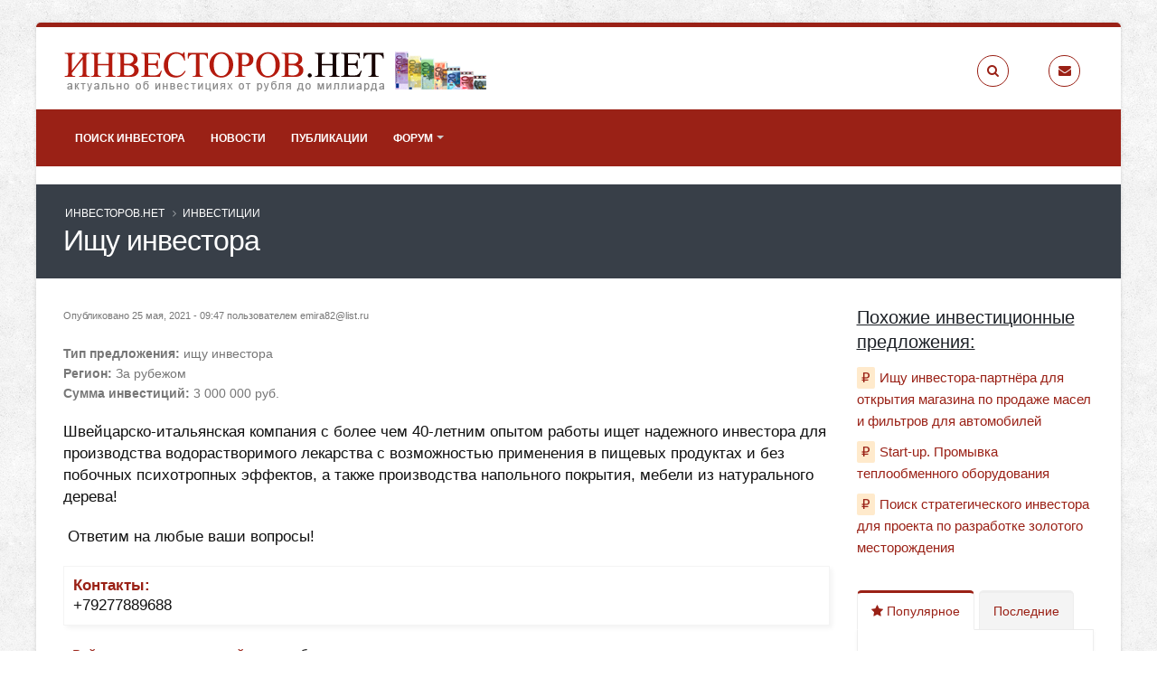

--- FILE ---
content_type: text/html; charset=utf-8
request_url: https://investorov.net/investment/ishchu-investora-138
body_size: 8923
content:
<!DOCTYPE html>
<!--[if lt IE 7]> <html class="ie ie6 " lang="ru" dir="ltr"> <![endif]-->
<!--[if IE 7]>    <html class="ie ie7 " lang="ru" dir="ltr"> <![endif]-->
<!--[if IE 8]>    <html class="ie ie8 " lang="ru" dir="ltr"> <![endif]-->
<!--[if gt IE 8]> <!--> <html class=" boxed" lang="ru" dir="ltr"> <!--<![endif]-->
<head>
<meta http-equiv="Content-Type" content="text/html; charset=utf-8" />
<link rel="shortcut icon" href="https://investorov.net/sites/default/files/favicon.png" type="image/png" />
<meta name="viewport" content="width=device-width, initial-scale=1" />
<meta name="description" content="Швейцарско-итальянская компания с более чем 40-летним опытом работы ищет надежного инвестора для производства водорастворимого лекарства с возможностью применения в пищевых продуктах и без побочных пс, ищу инвестора в регионе За рубежом." />
<style type='text/css'>body {background-image:url(/sites/all/themes/Porto/img/patterns/subtle_grunge.png);}</style> <meta name="keywords" content="ищу инвестора,За рубежом" />
<meta name="generator" content="investorov.net" />
<link rel="canonical" href="https://investorov.net/investment/ishchu-investora-138" />
<link rel="shortlink" href="https://investorov.net/node/12541" />
    <title>Ищу Инвестора | Ищу Инвестора, Регион За Рубежом | ИНВЕСТОРОВ.НЕТ</title>
<!-- Call bootstrap.css before $scripts to resolve @import conflict with respond.js -->
<link rel="stylesheet" href="/sites/all/themes/Porto/vendor/bootstrap/css/bootstrap.min.css">

<link type="text/css" rel="stylesheet" href="https://investorov.net/sites/default/files/css/css_xE-rWrJf-fncB6ztZfd2huxqgxu4WO-qwma6Xer30m4.css" media="all" />
<link type="text/css" rel="stylesheet" href="https://investorov.net/sites/default/files/css/css_MPCTFbuwA9t0J9lAG5C3stluIHnso09NrT78jihvego.css" media="all" />
<link type="text/css" rel="stylesheet" href="https://investorov.net/sites/default/files/css/css_NCOSdpoQnWWQHVcfG2o2skDLf8YSjSAlOAadPoELzbo.css" media="all" />
<link type="text/css" rel="stylesheet" href="https://investorov.net/sites/default/files/css/css_29zGVeNO6df1XvUTUg1VPiqePHC1QDxsDcWWJQJgjwI.css" media="all" />
    <script type="text/javascript" src="//code.jquery.com/jquery-1.12.4.min.js"></script>
<script type="text/javascript">
<!--//--><![CDATA[//><!--
window.jQuery || document.write("<script src='/sites/all/modules/jquery_update/replace/jquery/1.12/jquery.min.js'>\x3C/script>")
//--><!]]>
</script>
<script type="text/javascript" src="https://investorov.net/sites/default/files/js/js_GOikDsJOX04Aww72M-XK1hkq4qiL_1XgGsRdkL0XlDo.js"></script>
<script type="text/javascript" src="https://investorov.net/sites/default/files/js/js_onbE0n0cQY6KTDQtHO_E27UBymFC-RuqypZZ6Zxez-o.js"></script>
<script type="text/javascript" src="https://investorov.net/sites/default/files/js/js_2zfeEtj3DfuQDFnSmae-iN2Y_rgKXQzO4-C9yxVaTpM.js"></script>
<script type="text/javascript" src="https://investorov.net/sites/default/files/js/js_eiX-2O60hRyzZEsJhWJLf0cSrz2EQMWDOoQjf0r6wZk.js"></script>
<script type="text/javascript" src="https://investorov.net/sites/default/files/js/js_ez3sDuBvgd96DS-N81_nfXQheeDpQG5QjyOpXp26RFM.js"></script>
<script type="text/javascript">
<!--//--><![CDATA[//><!--
jQuery.extend(Drupal.settings, {"basePath":"\/","pathPrefix":"","setHasJsCookie":0,"ajaxPageState":{"theme":"porto_sub","theme_token":"C7Yc72JJZsPyM6sH0m1Fx5FL4IS93Oa5bsux1pprj-U","js":{"sites\/all\/themes\/Porto\/js\/theme.js":1,"sites\/all\/themes\/Porto\/js\/views\/view.home.js":1,"sites\/all\/themes\/Porto\/js\/theme.init.js":1,"sites\/all\/themes\/Porto\/js\/examples\/examples.portfolio.js":1,"\/\/code.jquery.com\/jquery-1.12.4.min.js":1,"0":1,"misc\/jquery-extend-3.4.0.js":1,"misc\/jquery-html-prefilter-3.5.0-backport.js":1,"misc\/jquery.once.js":1,"misc\/drupal.js":1,"sites\/all\/modules\/jquery_update\/js\/jquery_browser.js":1,"misc\/form-single-submit.js":1,"sites\/all\/modules\/comment_notify\/comment_notify.js":1,"sites\/all\/modules\/google_cse\/google_cse.js":1,"public:\/\/languages\/ru_bQEIuE4YbomFyH1z9Z-UMfyodJ7TJoh7Pv3BltiOTl8.js":1,"misc\/tableheader.js":1,"sites\/all\/themes\/Porto\/vendor\/modernizr\/modernizr.min.js":1,"sites\/all\/themes\/Porto\/vendor\/jquery.appear\/jquery.appear.js":1,"sites\/all\/themes\/Porto\/vendor\/jquery.easing\/jquery.easing.js":1,"sites\/all\/themes\/Porto\/vendor\/jquery-cookie\/jquery-cookie.js":1,"sites\/all\/themes\/Porto\/vendor\/bootstrap\/js\/bootstrap.min.js":1,"sites\/all\/themes\/Porto\/vendor\/common\/common.js":1,"sites\/all\/themes\/Porto\/vendor\/jquery.validation\/jquery.validation.js":1,"sites\/all\/themes\/Porto\/vendor\/jquery.stellar\/jquery.stellar.js":1,"sites\/all\/themes\/Porto\/vendor\/jquery.easy-pie-chart\/jquery.easy-pie-chart.js":1,"sites\/all\/themes\/Porto\/vendor\/jquery.gmap\/jquery.gmap.js":1,"sites\/all\/themes\/Porto\/vendor\/jquery.lazyload\/jquery.lazyload.js":1,"sites\/all\/themes\/Porto\/vendor\/isotope\/jquery.isotope.min.js":1,"sites\/all\/themes\/Porto\/vendor\/owl.carousel\/owl.carousel.js":1,"sites\/all\/themes\/Porto\/vendor\/jflickrfeed\/jflickrfeed.js":1,"sites\/all\/themes\/Porto\/vendor\/magnific-popup\/jquery.magnific-popup.js":1,"sites\/all\/themes\/Porto\/vendor\/vide\/vide.js":1,"sites\/all\/themes\/Porto\/vendor\/circle-flip-slideshow\/js\/jquery.flipshow.js":1,"sites\/all\/themes\/Porto\/js\/custom.js":1},"css":{"modules\/system\/system.base.css":1,"modules\/system\/system.menus.css":1,"modules\/system\/system.messages.css":1,"modules\/system\/system.theme.css":1,"sites\/all\/modules\/comment_notify\/comment_notify.css":1,"modules\/comment\/comment.css":1,"modules\/field\/theme\/field.css":1,"sites\/all\/modules\/google_cse\/google_cse.css":1,"modules\/node\/node.css":1,"modules\/poll\/poll.css":1,"modules\/search\/search.css":1,"modules\/user\/user.css":1,"sites\/all\/modules\/youtube\/css\/youtube.css":1,"modules\/forum\/forum.css":1,"sites\/all\/modules\/views\/css\/views.css":1,"sites\/all\/modules\/ctools\/css\/ctools.css":1,"sites\/all\/modules\/panels\/css\/panels.css":1,"sites\/all\/themes\/Porto\/vendor\/owl.carousel\/assets\/owl.carousel.css":1,"sites\/all\/themes\/Porto\/vendor\/font-awesome\/css\/font-awesome-legacy.css":1,"sites\/all\/themes\/Porto\/vendor\/font-awesome\/css\/font-awesome.css":1,"sites\/all\/themes\/Porto\/vendor\/simple-line-icons\/css\/simple-line-icons.css":1,"sites\/all\/themes\/Porto\/vendor\/owl.carousel\/assets\/owl.theme.default.css":1,"sites\/all\/themes\/Porto\/vendor\/prettyPhoto\/css\/prettyPhoto.css":1,"sites\/all\/themes\/Porto\/vendor\/circle-flip-slideshow\/css\/component.css":1,"sites\/all\/themes\/Porto\/vendor\/magnific-popup\/magnific-popup.css":1,"sites\/all\/themes\/Porto\/vendor\/isotope\/jquery.isotope.css":1,"sites\/all\/themes\/Porto\/css\/theme.css":1,"sites\/all\/themes\/Porto\/css\/theme-elements.css":1,"sites\/all\/themes\/Porto\/css\/theme-animate.css":1,"sites\/all\/themes\/Porto\/css\/theme-blog.css":1,"sites\/all\/themes\/Porto\/css\/theme-shop.css":1,"sites\/all\/themes\/Porto\/css\/drupal-styles.css":1,"sites\/all\/themes\/Porto\/css\/custom.css":1,"sites\/all\/themes\/Porto\/css\/less\/skin.less":1,"sites\/all\/themes\/Porto_sub\/css\/custom_sub.css":1}},"googleCSE":{"cx":"partner-pub-9378960883593032:2302258909","language":"ru","resultsWidth":700,"domain":"www.google.ru","showWaterMark":1},"urlIsAjaxTrusted":{"\/investment\/ishchu-investora-138?destination=node\/12541":true}});
//--><!]]>
</script>
<!-- IE Fix for HTML5 Tags -->
<!--[if lt IE 9]>
<![endif]-->

<!--[if IE]>
  <link rel="stylesheet" href="/sites/all/themes/Porto/css/ie.css">
<![endif]-->

<!--[if lte IE 8]>
  <script src="/sites/all/themes/Porto/vendor/respond.js"></script>
<![endif]-->

<!-- Web Fonts  -->
<link href="https://fonts.cdnfonts.com/css/open-sans" rel="stylesheet">
<link href="https://fonts.cdnfonts.com/css/shadows-into-light" rel="stylesheet">

 
<!-- Yandex.Metrika counter -->
<script type="text/javascript">
(function (d, w, c) {
    (w[c] = w[c] || []).push(function() {
        try {
            w.yaCounter25306331 = new Ya.Metrika({id:25306331,
                    webvisor:true,
                    clickmap:true,
                    trackLinks:true,
                    accurateTrackBounce:true});
        } catch(e) { }
    });

    var n = d.getElementsByTagName("script")[0],
        s = d.createElement("script"),
        f = function () { n.parentNode.insertBefore(s, n); };
    s.type = "text/javascript";
    s.async = true;
    s.src = (d.location.protocol == "https:" ? "https:" : "http:") + "//mc.yandex.ru/metrika/watch.js";

    if (w.opera == "[object Opera]") {
        d.addEventListener("DOMContentLoaded", f, false);
    } else { f(); }
})(document, window, "yandex_metrika_callbacks");
</script>
<noscript><div><img src="//mc.yandex.ru/watch/25306331" style="position:absolute; left:-9999px;" alt="" /></div></noscript>
<!-- /Yandex.Metrika counter -->

<script>
  (function(i,s,o,g,r,a,m){i['GoogleAnalyticsObject']=r;i[r]=i[r]||function(){
  (i[r].q=i[r].q||[]).push(arguments)},i[r].l=1*new Date();a=s.createElement(o),
  m=s.getElementsByTagName(o)[0];a.async=1;a.src=g;m.parentNode.insertBefore(a,m)
  })(window,document,'script','//www.google-analytics.com/analytics.js','ga');

  ga('create', 'UA-54511832-1', 'auto');
  ga('send', 'pageview');

</script>
<!-- Yandex.RTB -->
<script>window.yaContextCb=window.yaContextCb||[]</script>
<script src="https://yandex.ru/ads/system/context.js" async></script>
</head>
<body class="html not-front not-logged-in no-sidebars page-node page-node- page-node-12541 node-type-investment boxed"  data-target="#header" data-spy="scroll" data-offset="100">

<div class="body">
  <header id="header" class="header-no-border-bottom" data-plugin-options='{"stickyEnabled": true, "stickyEnableOnBoxed": true, "stickyEnableOnMobile": true, "stickyStartAt": 128, "stickySetTop": "-128px", "stickyChangeLogo": false}'>
<div class="header-body">
<div class="header-container container">
    <div class="header-row">
        <div class="header-column">
                                                                    <div class="header-logo">
                    <a href="/" title="ИНВЕСТОРОВ.НЕТ" rel="home" id="logo">
                        <img alt="ИНВЕСТОРОВ.НЕТ"  height="48" data-sticky-width="82" data-sticky-height="48" data-sticky-top="33" src="https://investorov.net/sites/default/files/investorov3.png">
                    </a>
                </div>
                                        <div id="name-and-slogan" class="hidden">

                                                                        <div id="site-name" class="hidden">
                                <a href="/" title="ИНВЕСТОРОВ.НЕТ" rel="home"><span>ИНВЕСТОРОВ.НЕТ</span></a>
                            </div>
                                            
                                            <div id="site-slogan" class="hidden">
                            Деньги должны делать деньги!                        </div>
                    
                </div> <!-- /#name-and-slogan -->
                    </div>
        <div class="header-column">
            <ul class="header-extra-info hidden-xs">
                <li>
                    <div class="feature-box feature-box-style-3">
                        <a href="/search/google"><div class="feature-box-icon">
                            <i class="fa fa-search"></i>
                        </div></a>
                        <div class="feature-box-info">
                                                                                                                <p><small></small></p>
                                                    </div>
                    </div>
                </li>
                <li>
                    <div class="feature-box feature-box-style-3">
                        <a href="/contact"><div class="feature-box-icon">
                            <i class="fa fa-envelope"></i>
                        </div></a>
                        <div class="feature-box-info">
                                                                                                                <p><small></small></p>
                                                    </div>
                    </div>
                </li>
            </ul>
        </div>
    </div>
</div>
<div class="header-container header-nav header-nav-bar header-nav-bar-primary">
<div class="container">
<button class="btn header-btn-collapse-nav" data-toggle="collapse" data-target=".header-nav-main">
    <i class="fa fa-bars"></i>
</button>
<div class="header-nav-main header-nav-main-light header-nav-main-effect-1 header-nav-main-sub-effect-1 collapse">
<nav>
      
<ul class="nav nav-pills nav-main" id="mainMenu"><li><a href="/investment" title="">Поиск инвестора</a></li><li><a href="/news">Новости</a></li><li><a href="/permanent">Публикации</a></li><li class="dropdown 379"><a href="/forum" title="" class="dropdown-toggle disabled">Форум</a><ul class="dropdown-menu"><li><a href="/forum/biznes-forum" title="">Бизнес-форум</a></li><li><a href="/forum/biznes-v-internete" title="">Бизнес в интернете</a></li><li><a href="/forum/klassicheskie-investicii" title="">Классические инвестиции</a></li><li><a href="/forum/stock-market" title="">Фондовый рынок</a></li></ul></li></ul></nav>
</div>
</div>
</div>
</div>
</header>

	<!-- end header --> 

	<div role="main" class="main">
      <!--breadcrumbs-->
        <section class="page-header  page-header-color page-header-quaternary">
    
    <div class="container">
            <div class="row">
            <div class="col-md-12">
                <ul class="breadcrumb"><li><a href="/">ИНВЕСТОРОВ.НЕТ</a></li> <li><a href="/investment">Инвестиции</a></li> </ul>            </div>
        </div>
        <div class="row">
            <div class="col-md-12">
                <h1>Ищу инвестора</h1>
            </div>
        </div>
              </div>
    </section>

	    <div class="region region-before-content">
    <div id="block-block-19" class="block block-block">

    
  <div class="content">
    <!-- Yandex.RTB R-A-143892-3 -->
<div id="yandex_rtb_R-A-143892-3"></div>
<script>window.yaContextCb.push(()=>{
  Ya.Context.AdvManager.render({
    renderTo: 'yandex_rtb_R-A-143892-3',
    blockId: 'R-A-143892-3'
  })
})</script>  </div>
</div>
  </div>
	  <div id="content" class="content full">
	    <div class="container">
	      <div class="row">
		        
			    			
					<div class="col-md-9">
					  
			     				      			      		
					    <div class="region region-content">
    <div id="block-system-main" class="block block-system">

    
  <div class="content">
    <div id="node-12541" class="node node-investment node-promoted clearfix" about="/investment/ishchu-investora-138" typeof="sioc:Item foaf:Document">

  
      <span property="dc:title" content="Ищу инвестора" class="rdf-meta element-hidden"></span><span property="sioc:num_replies" content="0" datatype="xsd:integer" class="rdf-meta element-hidden"></span>
      <div class="submitted">
	        <span property="dc:date dc:created" content="2021-05-25T09:47:02+03:00" datatype="xsd:dateTime" rel="sioc:has_creator">Опубликовано 25 мая, 2021 - 09:47 пользователем <span class="username" xml:lang="" about="/user/emira82listru" typeof="sioc:UserAccount" property="foaf:name" datatype="" rel="author">emira82@list.ru</span></span>    </div>
  
  <div class="content">
    <div class="field field-name-field-type field-type-list-text field-label-inline clearfix"><div class="field-label">Тип предложения:&nbsp;</div><div class="field-items"><div class="field-item even">ищу инвестора</div></div></div><div class="field field-name-field-region field-type-list-text field-label-inline clearfix"><div class="field-label">Регион:&nbsp;</div><div class="field-items"><div class="field-item even">За рубежом</div></div></div><div class="field field-name-field-summa field-type-number-integer field-label-inline clearfix"><div class="field-label">Сумма инвестиций:&nbsp;</div><div class="field-items"><div class="field-item even">3 000 000 руб.</div></div></div><div class="field field-name-body field-type-text-with-summary field-label-hidden"><div class="field-items"><div class="field-item even" property="content:encoded"><p>Швейцарско-итальянская компания с более чем 40-летним опытом работы ищет надежного инвестора для производства водорастворимого лекарства с возможностью применения в пищевых продуктах и без побочных психотропных эффектов, а также производства напольного покрытия, мебели из натурального дерева!</p>
<p> Ответим на любые ваши вопросы!</p>
</div></div></div><div class="field field-name-field-contact field-type-text field-label-above"><div class="field-label">Контакты:&nbsp;</div><div class="field-items"><div class="field-item even">+79277889688</div></div></div>  </div>
  	<div class="content-bottom-banner">
<!-- Yandex.RTB R-A-143892-4 -->
<div id="yandex_rtb_R-A-143892-4"></div>
<script>window.yaContextCb.push(()=>{
  Ya.Context.AdvManager.render({
    renderTo: 'yandex_rtb_R-A-143892-4',
    blockId: 'R-A-143892-4'
  })
})</script>
	</div>
	 
  <ul class="links inline"><li class="comment_forbidden first last"><span><a href="/user/login?destination=node/12541%23comment-form">Войдите</a> или <a href="/user/register?destination=node/12541%23comment-form">зарегистрируйтесь</a>, чтобы отправлять комментарии</span></li>
</ul>
  
</div>
  </div>
</div>
  </div>
			      
					</div>
			  
				  				  <div class="col-md-3">
				      <div class="region region-sidebar-right">
    
<div id="block-views-similar-entries-block" class="block block-views">

    <h4>Похожие инвестиционные предложения:</h4>
  
  <div class="content">
    <div class="view view--similar-entries view-id-_similar_entries view-display-id-block view-dom-id-63059ed79f9cdc37bb101aa96cbb9ae6">
        
  
  
      <div class="view-content">
      <div class="item-list">    <ul>          <li class="views-row views-row-1 views-row-odd views-row-first similar-invest">  
  <div class="views-field views-field-title">        <span class="field-content"><a href="/investment/ishchu-investora-partnyora-dlya-otkrytiya-magazina-po-prodazhe-masel-i-filtrov-dlya">Ищу инвестора-партнёра для открытия магазина по продаже масел и фильтров для автомобилей</a></span>  </div></li>
          <li class="views-row views-row-2 views-row-even similar-invest">  
  <div class="views-field views-field-title">        <span class="field-content"><a href="/investment/start-promyvka-teploobmennogo-oborudovaniya">Start-up. Промывка теплообменного оборудования</a></span>  </div></li>
          <li class="views-row views-row-3 views-row-odd views-row-last similar-invest">  
  <div class="views-field views-field-title">        <span class="field-content"><a href="/investment/poisk-strategicheskogo-investora-dlya-proekta-po-razrabotke-zolotogo-mestorozhdeniya">Поиск стратегического инвестора для проекта по разработке золотого месторождения</a></span>  </div></li>
      </ul></div>    </div>
  
  
  
  
  
  
</div>  </div>
</div>
<div id="block-views-tabbed-popular-posts-block" class="block block-views">

    
  <div class="content">
    <div style="margin-top: 35px;"></div>
<div class="tabs">

	<ul class="nav nav-tabs">
		<li class="active"><a href="#popularPosts" data-toggle="tab"><i class="fa fa-star"></i> Популярное</a></li>
		<li><a href="#recentPosts" data-toggle="tab">Последние</a></li>
	</ul>
	
	<div class="tab-content">
	
	  	
	  	
	  	
	      	<div class="tab-pane active" id="popularPosts">
        <ul class="simple-post-list">
        <table  class="tabbed_popular views-table cols-0 table">
       <tbody>
          <tr  class="odd views-row-first">
                  <td  class="views-field views-field-field-image views-align-left">
            <img typeof="foaf:Image" src="https://investorov.net/sites/default/files/styles/thumbnail/public/permanent/invest.jpg?itok=lD25VY9_" width="100" height="85" alt="Как правильно вкладывать деньги" title="Как правильно вкладывать деньги" />          </td>
                  <td  class="views-field views-field-title views-align-left">
            <a href="/permanent/kak-pravilno-vkladyvat-dengi">Как правильно вкладывать деньги</a>          </td>
              </tr>
          <tr  class="even">
                  <td  class="views-field views-field-field-image views-align-left">
            <img typeof="foaf:Image" src="https://investorov.net/sites/default/files/styles/thumbnail/public/permanent/home-based-businesses.jpg?itok=xiyynmyP" width="100" height="67" alt="Как заработать деньги сидя дома без вложений" title="Как заработать деньги сидя дома без вложений" />          </td>
                  <td  class="views-field views-field-title views-align-left">
            <a href="/permanent/kak-zarabotat-dengi-sidya-doma-bez-vlozheniy">Как заработать деньги, сидя дома без вложений?</a>          </td>
              </tr>
          <tr  class="odd views-row-last">
                  <td  class="views-field views-field-field-image views-align-left">
            <img typeof="foaf:Image" src="https://investorov.net/sites/default/files/styles/thumbnail/public/permanent/man-drawing-graph-on-briefcase_0.jpg?itok=AKjWZn3f" width="100" height="89" alt="Виды портфелей ценных бумаг" title="Виды портфелей ценных бумаг" />          </td>
                  <td  class="views-field views-field-title views-align-left">
            <a href="/permanent/vidy-portfeley-cennyh-bumag">Все О Портфелях Ценных Бумаг: Виды Управления. Риски</a>          </td>
              </tr>
      </tbody>
</table>
        </ul>
    	</div>  
	
	  	
	  	
	  	
	  	
	  	    <div class="tab-pane" id="recentPosts">
		    <ul class="simple-post-list">
	        <div class="view view-tabbed-recent-posts view-id-tabbed_recent_posts view-display-id-block view-dom-id-7ab495a933cb781097a3192d97cc82db">
        
  
  
      <div class="view-content">
      <table  class="tabbed_popular views-table cols-0 table">
       <tbody>
          <tr  class="odd views-row-first">
                  <td  class="views-field views-field-field-image views-align-left">
            <img typeof="foaf:Image" src="https://investorov.net/sites/default/files/styles/thumbnail/public/news/dollar100.jpg?itok=V3LgQDYs" width="100" height="100" alt="" />          </td>
                  <td  class="views-field views-field-title views-align-left">
            <a href="/news/kurs-na-100">Курс на 100 ?</a>          </td>
              </tr>
          <tr  class="even">
                  <td  class="views-field views-field-field-image views-align-left">
            <img typeof="foaf:Image" src="https://investorov.net/sites/default/files/styles/thumbnail/public/news/yandexart-fbv083mquohe4l32f2po.jpg?itok=IpQDS1qJ" width="100" height="100" alt="" />          </td>
                  <td  class="views-field views-field-title views-align-left">
            <a href="/news/rossiyskie-investory-poluchili-svoi-dengi-za-inostrannye-cennye-bumagi">Российские инвесторы получили свои деньги за иностранные ценные бумаги</a>          </td>
              </tr>
          <tr  class="odd views-row-last">
                  <td  class="views-field views-field-field-image views-align-left">
            <img typeof="foaf:Image" src="https://investorov.net/sites/default/files/styles/thumbnail/public/news/092ff0f6-de08-4386-8d35-eb355ac1f338.jpg?itok=4fRCpRco" width="100" height="100" alt="" />          </td>
                  <td  class="views-field views-field-title views-align-left">
            <a href="/news/rayffayzen-kapital-rasformiruet-svoi-birzhevye-fondy-chto-eto-znachit-dlya-investorov">Райффайзен Капитал расформирует свои биржевые фонды: что это значит для инвесторов?</a>          </td>
              </tr>
      </tbody>
</table>
    </div>
  
  
  
  
  
  
</div>		    </ul>
	    </div>  
	  	
	  	
  </div>
</div>
  </div>
</div>
<div id="block-views-comments-recent-block" class="block block-views">

    <h4>Новые комментарии</h4>
  
  <div class="content">
    <div class="view view-comments-recent view-id-comments_recent view-display-id-block view-dom-id-cf5131c3b65b9ebf0758f80af43889fc">
        
  
  
      <div class="view-content">
      <div class="item-list">    <ul>          <li class="views-row views-row-1 views-row-odd views-row-first">  
  <div class="views-field views-field-subject">        <span class="field-content"><a href="/comment/12697#comment-12697">Ищу партнера в новый проект</a></span>  </div>  
  <div class="views-field views-field-timestamp">        <span class="field-content">1 месяц 5 дней</span>  </div></li>
          <li class="views-row views-row-2 views-row-even">  
  <div class="views-field views-field-subject">        <span class="field-content"><a href="/comment/12696#comment-12696">Инвестиции без залогов и</a></span>  </div>  
  <div class="views-field views-field-timestamp">        <span class="field-content">1 месяц 2 недели</span>  </div></li>
          <li class="views-row views-row-3 views-row-odd">  
  <div class="views-field views-field-subject">        <span class="field-content"><a href="/comment/12695#comment-12695">Здравствуйте,</a></span>  </div>  
  <div class="views-field views-field-timestamp">        <span class="field-content">1 месяц 3 недели</span>  </div></li>
          <li class="views-row views-row-4 views-row-even">  
  <div class="views-field views-field-subject">        <span class="field-content"><a href="/comment/12694#comment-12694">Здравствуйте,</a></span>  </div>  
  <div class="views-field views-field-timestamp">        <span class="field-content">1 месяц 3 недели</span>  </div></li>
          <li class="views-row views-row-5 views-row-odd views-row-last">  
  <div class="views-field views-field-subject">        <span class="field-content"><a href="/comment/12693#comment-12693">Здравствуйте</a></span>  </div>  
  <div class="views-field views-field-timestamp">        <span class="field-content">2 месяца 1 неделя</span>  </div></li>
      </ul></div>    </div>
  
  
  
  
  
  
</div>  </div>
</div>
<div id="block-user-login" class="block block-user">

    <h4>Вход на сайт</h4>
  
  <div class="content">
    <form action="/investment/ishchu-investora-138?destination=node/12541" method="post" id="user-login-form" accept-charset="UTF-8"><div><div class="form-item form-type-textfield form-item-name">
  <label for="edit-name">Имя пользователя <span class="form-required" title="Обязательно для заполнения.">*</span></label>
 <input type="text" id="edit-name" name="name" value="" size="15" maxlength="60" class="form-text required" />
</div>
<div class="form-item form-type-password form-item-pass">
  <label for="edit-pass">Пароль <span class="form-required" title="Обязательно для заполнения.">*</span></label>
 <input type="password" id="edit-pass" name="pass" size="15" maxlength="128" class="form-text required" />
</div>
<ul class="pagination pagination-lg pull-right"><li><a href="/user/register" title="Регистрация">Регистрация</a></li>
<li><a href="/user/password" title="Запросить новый пароль по электронной почте.">Забыли пароль?</a></li>
</ul><input type="hidden" name="form_build_id" value="form-BXvGsQ2YtszKslB3Bkiux7Qxx6yebcv4gOt9KlO9ieE" />
<input type="hidden" name="form_id" value="user_login_block" />
<div class="form-actions form-wrapper" id="edit-actions"><input type="submit" id="edit-submit" name="op" value="Войти" class="btn-primary btn form-submit" /></div></div></form>  </div>
</div>
<div id="block-block-11" class="block block-block">

    
  <div class="content">
    <!-- Yandex.RTB R-A-143892-1 -->
<div id="yandex_rtb_R-A-143892-1"></div>
<script>window.yaContextCb.push(()=>{
  Ya.Context.AdvManager.render({
    renderTo: 'yandex_rtb_R-A-143892-1',
    blockId: 'R-A-143892-1'
  })
})</script>  </div>
</div>  </div>
				  </div>
				  			    
			  </div>
	    </div>  
	  </div>  
	  
	</div>

    <div class="region region-after-content">
    <div id="block-views-similar-entries-block--2" class="block block-views">

    <h2>Похожие статьи:</h2>
  
  <div class="content">
    <div class="view view-Similar-Entries view-id-Similar Entries view-display-id-block view-dom-id-2e1ad9811e0c4ad201ab24e301897d25">
        
  
  
      <div class="view-content">
      <table  class="views-table sticky-enabled cols-0 table">
       <tbody>
          <tr  class="odd views-row-first">
                  <td  class="views-field views-field-field-image">
            <img typeof="foaf:Image" src="https://investorov.net/sites/default/files/styles/thumbnail/public/permanent/invest.jpg?itok=lD25VY9_" width="100" height="85" alt="Как правильно вкладывать деньги" title="Как правильно вкладывать деньги" />          </td>
                  <td  class="views-field views-field-title">
            <a href="/permanent/kak-pravilno-vkladyvat-dengi">Как правильно вкладывать деньги</a>          </td>
              </tr>
          <tr  class="even">
                  <td  class="views-field views-field-field-image">
            <img typeof="foaf:Image" src="https://investorov.net/sites/default/files/styles/thumbnail/public/permanent/home-based-businesses.jpg?itok=xiyynmyP" width="100" height="67" alt="Как заработать деньги сидя дома без вложений" title="Как заработать деньги сидя дома без вложений" />          </td>
                  <td  class="views-field views-field-title">
            <a href="/permanent/kak-zarabotat-dengi-sidya-doma-bez-vlozheniy">Как заработать деньги, сидя дома без вложений?</a>          </td>
              </tr>
          <tr  class="odd views-row-last">
                  <td  class="views-field views-field-field-image">
            <img typeof="foaf:Image" src="https://investorov.net/sites/default/files/styles/thumbnail/public/permanent/man-drawing-graph-on-briefcase_0.jpg?itok=AKjWZn3f" width="100" height="89" alt="Виды портфелей ценных бумаг" title="Виды портфелей ценных бумаг" />          </td>
                  <td  class="views-field views-field-title">
            <a href="/permanent/vidy-portfeley-cennyh-bumag">Все О Портфелях Ценных Бумаг: Виды Управления. Риски</a>          </td>
              </tr>
      </tbody>
</table>
    </div>
  
  
  
  
  
  
</div>  </div>
</div>
  </div>

  <footer id="footer" class="color color-primary">
            <div class="container main-footer">
            <div class="row">

                
                                    <div class="col-md-3">
                          <div class="region region-footer-11">
      <div class="region region-footer-11">
      <div class="region region-footer-11">
    <div id="block-menu-menu-1" class="block block-menu">

    <h2>Свое дело</h2>
  
  <div class="content">
    <ul class="menu"><li class="first leaf"><a href="/permanent/kak-otkryt-svoe-delo" title="">Как открыть свое дело</a></li>
<li class="leaf"><a href="/permanent/kak-zarabotat-deneg-sidya-doma" title="">Как заработать денег, сидя дома</a></li>
<li class="last leaf"><a href="/permanent/kak-otkryt-svoy-biznes-s-nulya" title="">Как открыть свой бизнес с нуля</a></li>
</ul>  </div>
</div>
  </div>
  </div>
  </div>
                    </div>
                
                                    <div class="col-md-3">
                          <div class="region region-footer-12">
      <div class="region region-footer-12">
    <div id="block-menu-menu-2" class="block block-menu">

    <h2>Ищем деньги</h2>
  
  <div class="content">
    <ul class="menu"><li class="first leaf"><a href="/permanent/poisk-investora" title="">Поиск инвестора</a></li>
<li class="leaf"><a href="/permanent/istochniki-investiciy" title="">Источники инвестиций</a></li>
<li class="last leaf"><a href="/permanent/ishchu-investora" title="">Ищу инвестора</a></li>
</ul>  </div>
</div>
  </div>
  </div>
                    </div>
                
                                    <div class="col-md-4">
                          <div class="region region-footer-13">
      <div class="region region-footer-13">
    <div id="block-menu-menu-3" class="block block-menu">

    <h2>Бизнес</h2>
  
  <div class="content">
    <ul class="menu"><li class="first leaf"><a href="/permanent/kakim-biznesom-zanyatsya" title="">Каким бизнесом заняться</a></li>
<li class="leaf"><a href="/permanent/biznes-idei-dlya-malogo-biznesa" title="">Бизнес-идеи для малого бизнеса</a></li>
<li class="last leaf"><a href="/permanent/kak-otkryt-ip" title="">Как открыть ИП</a></li>
</ul>  </div>
</div>
  </div>
  </div>
                    </div>
                
                                    <div class="col-md-2">
                          <div class="region region-footer-14">
      <div class="region region-footer-14">
    <div id="block-menu-menu-4" class="block block-menu">

    <h2>Пассивные инвестиции</h2>
  
  <div class="content">
    <ul class="menu"><li class="first leaf"><a href="/permanent/kuda-vlozhit-dengi-chtoby-zarabotat" title="">Куда вложить деньги, чтобы заработать</a></li>
<li class="leaf"><a href="/permanent/investirovanie" title="">Инвестирование</a></li>
<li class="last leaf"><a href="/permanent/investirovanie-cherez-internet" title="">Инвестирование через Интернет</a></li>
</ul>  </div>
</div>
  </div>
  </div>
                    </div>
                
            </div>
        </div>
            <div class="footer-copyright">
        <div class="container">
            <div class="row">
                 <div class="region region-footer-bottom">
    <div id="block-block-1" class="block block-block">

    
  <div class="content">
    <div style="display:block;float:right">Копирование материалов разрешено только с указанием активной гиперссылки на сайт <a href="http://investorov.net">ИНВЕСТОРОВ.НЕТ</a></div>
  </div>
</div>
<div id="block-menu-menu-footer-menu" class="block block-menu">

    
  <div class="content">
    <ul class="menu"><li class="first leaf"><a href="http://investorov.net" title="">ИНВЕСТОРОВ.НЕТ</a></li>
<li class="leaf"><a href="/pravila" title="">Правила</a></li>
<li class="leaf"><a href="/reklama" title="">Реклама на сайте</a></li>
<li class="last leaf"><a href="/contact" title="">Связь с администрацией</a></li>
</ul>  </div>
</div>
  </div>
            </div>
        </div>
    </div>
    </footer>


	
</div>	<script type="text/javascript" src="https://investorov.net/sites/default/files/js/js_ffPLTDLur603wUaD8hQHhOkrTP2iKKGarQYg04igjc4.js"></script>
<script src="/sites/all/themes/Porto_sub/js/sticky_advert.js"></script>
</body>
</html>

--- FILE ---
content_type: text/plain
request_url: https://www.google-analytics.com/j/collect?v=1&_v=j102&a=228381172&t=pageview&_s=1&dl=https%3A%2F%2Finvestorov.net%2Finvestment%2Fishchu-investora-138&ul=en-us%40posix&dt=%D0%98%D1%89%D1%83%20%D0%98%D0%BD%D0%B2%D0%B5%D1%81%D1%82%D0%BE%D1%80%D0%B0%20%7C%20%D0%98%D1%89%D1%83%20%D0%98%D0%BD%D0%B2%D0%B5%D1%81%D1%82%D0%BE%D1%80%D0%B0%2C%20%D0%A0%D0%B5%D0%B3%D0%B8%D0%BE%D0%BD%20%D0%97%D0%B0%20%D0%A0%D1%83%D0%B1%D0%B5%D0%B6%D0%BE%D0%BC%20%7C%20%D0%98%D0%9D%D0%92%D0%95%D0%A1%D0%A2%D0%9E%D0%A0%D0%9E%D0%92.%D0%9D%D0%95%D0%A2&sr=1280x720&vp=1280x720&_u=IEBAAEABAAAAACAAI~&jid=1917731043&gjid=1415570262&cid=1904866591.1768583510&tid=UA-54511832-1&_gid=103817911.1768583510&_r=1&_slc=1&z=1482007714
body_size: -450
content:
2,cG-K6WJ37XM5L